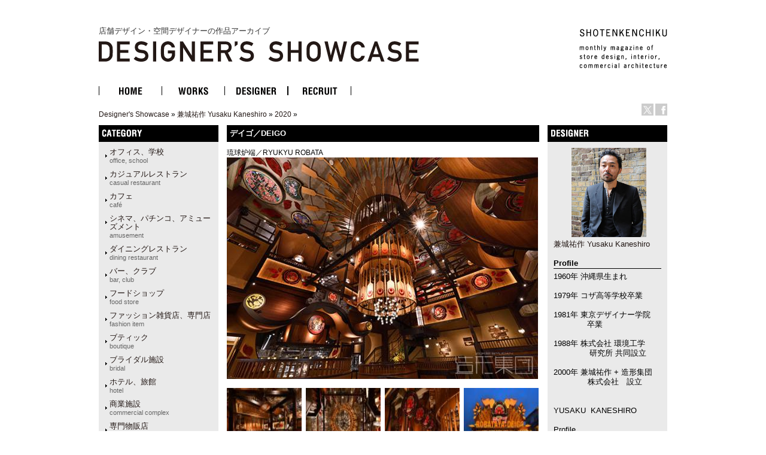

--- FILE ---
content_type: text/html
request_url: http://ds.shotenkenchiku.com/product_info.php/products_id/24813?osCsid=7811dc68f609d0b206e69c0fe2836e1b
body_size: 27953
content:
<!doctype html public "-//W3C//DTD HTML 4.01 Transitional//EN">
<html dir="LTR" lang="ja">
<head>

<!-- Google Tag Manager -->
<script>(function(w,d,s,l,i){w[l]=w[l]||[];w[l].push({'gtm.start':
new Date().getTime(),event:'gtm.js'});var f=d.getElementsByTagName(s)[0],
j=d.createElement(s),dl=l!='dataLayer'?'&l='+l:'';j.async=true;j.src=
'https://www.googletagmanager.com/gtm.js?id='+i+dl;f.parentNode.insertBefore(j,f);
})(window,document,'script','dataLayer','GTM-KN548TPQ');</script>
<!-- End Google Tag Manager -->

<!-- tmp -->
<meta http-equiv="Content-Type" content="text/html; charset=EUC-JP">
<title>店舗デザインの作品アーガイブ / デザイナーズショーケース -   デイゴ／DEIGO</title>
<META NAME="Description" Content="デザイナーズ・ショーケースは、商店建築社が運営しているサイトで、飲食店の内装や店舗空間をデザインする日本の店舗デザイナーと空間デザイン、店舗デザインを紹介しています。">
<META NAME="Keywords" CONTENT="店舗デザイン,事例,デザイナー,内装,飲食店デザイン">
<meta name="verify-v1" content="D4fylNdpkhqjYeZgbHFce7nxp14Q1Cqjd0Q4D5eGXoE=" >
<link rel="SHORTCUT ICON" href="http://ds.shotenkenchiku.com/favicon.ico" />
<base href="http://ds.shotenkenchiku.com/">
<link rel="stylesheet" type="text/css" href="templates/default/stylesheet.css">
<script src="./templates/default/functions.js" type="text/javascript" language="javascript"></script>
<script src="./templates/default/heightLine.js" type="text/javascript" language="javascript"></script>
<script type="text/javascript" src="/templates/default/smartRollover.js"></script>

<!-- open window //-->
<script type="text/javascript"><!--
var preloadFlag = true;
function MM_openBrWindow(theURL,winName,features) { //v2.0
  win=window.open(theURL,winName,features);
  win.moveTo(0,0);
}
// --></script>
<!-- open window eof //-->

<script language="javascript"><!--
function popupWindow(url) {
win=  window.open(url,'popupWindow','toolbar=no,location=no,directories=no,status=no,menubar=no,scrollbars=no,resizable=yes,copyhistory=no,width=100,height=100,screenX=150,screenY=150,top=150,left=150')
win.moveTo(0,0);

}

var prime_win;

function popupWindow2(url) {

if(prime_win){
if(!prime_win.closed){
prime_win.location.href=url;
prime_win.focus();
}else{
prime_win=  window.open(url,'popupWindow','toolbar=no,location=no,directories=no,status=no,menubar=no,scrollbars=yes,resizable=yes,copyhistory=no,width=800,height=531,screenX=150,screenY=150,top=150,left=150')

}
}else{
prime_win=  window.open(url,'popupWindow','toolbar=no,location=no,directories=no,status=no,menubar=no,scrollbars=yes,resizable=yes,copyhistory=no,width=800,height=531,screenX=150,screenY=150,top=150,left=150')
}
prime_win.moveTo(0,0);
}
//--></script>
<!--
<script type="text/javascript">
var GB_ROOT_DIR = "http://ds.shotenkenchiku.com/templates/default/greybox/";
</script>
<script src="./templates/default/greybox/AJS.js" type="text/javascript" language="javascript"></script>
<script src="./templates/default/greybox/AJS_fx.js" type="text/javascript" language="javascript"></script>
<script src="./templates/default/greybox/gb_scripts.js" type="text/javascript" language="javascript"></script>
<link href="./templates/default/greybox/gb_styles.css" rel="stylesheet" type="text/css" />
-->
<script src="https://ajax.googleapis.com/ajax/libs/jquery/2.1.4/jquery.min.js"></script>
<link rel="stylesheet" type="text/css" href="./templates/default/lightbox2/lightbox.css" />
</head>

<body>
<!-- Google Tag Manager (noscript) -->
<noscript><iframe src="https://www.googletagmanager.com/ns.html?id=GTM-KN548TPQ"
height="0" width="0" style="display:none;visibility:hidden"></iframe></noscript>
<!-- End Google Tag Manager (noscript) -->
<div id="ie">
<div id="HTML">
<div id="Header"><!-- header //-->
<div id="header_img"><h1 class="logo-title"><a href="/default.php">店舗デザイン・空間デザイナーの作品アーカイブ<br><img src="/templates/default/images/DS_logo.gif" alt="店舗デザイン・空間デザイナーの作品アーカイブ　デザイナーズ・ショーケース"></a></h1>
<div id="sk_text"><a href="http://www.shotenkenchiku.com/" target="_blank"><img src="/templates/default/images/sk_text.gif" alt="SHOTENKENCHIKU"></a></div>
<div id="icon_bt" class="clearfix">
     	<li><a href="http://x.com/shotenkenchiku" target="_blank"><img src="/templates/default/images/icon_x.gif" width="20" height="20" alt="Twitter" /></a></li>
     	<li><a href="http://www.facebook.com/shotenkenchiku" target="_blank"><img src="/templates/default/images/icon_face.gif" width="20" height="20" alt="Facebook" /></a></li>
</div>
<div class="errorBox">
</div>
<!-- search & store //-->
</div><!-- header_img_eof //-->
<ul id="mainMenu" class="clearfix">
	<li><a href="http://ds.shotenkenchiku.com/default.php"><img src="/templates/default/images/bt_home_off.gif" alt="HOME"></a></li>
	<li><a href="http://ds.shotenkenchiku.com/products_new.php"><img src="/templates/default/images/bt_works_off.gif" alt="WORKS"></a></li>
	<li><a href="http://ds.shotenkenchiku.com/designers.php"><img src="/templates/default/images/bt_designer_off.gif" alt="DESIGNER"></a></li>
	<li><a href="http://www.id-job.jpn.com/" target="_blank"><img src="/templates/default/images/bt_recruit_off.gif" alt="RECRUIT"></a></li>
</ul>
<div id="bread"><a href="http://ds.shotenkenchiku.com" class="headerNavigation">Designer's Showcase</a> &raquo; <a href="http://ds.shotenkenchiku.com/default.php/cPath/134?osCsid=7811dc68f609d0b206e69c0fe2836e1b" class="headerNavigation">兼城祐作 Yusaku Kaneshiro</a> &raquo; <a href="http://ds.shotenkenchiku.com/default.php/cPath/134_1113?osCsid=7811dc68f609d0b206e69c0fe2836e1b" class="headerNavigation">2020</a> &raquo; <a href="http://ds.shotenkenchiku.com/product_info.php/cPath/134_1113/products_id/24813?osCsid=7811dc68f609d0b206e69c0fe2836e1b" class="headerNavigation"></a></div>
</div><!-- header_eof //-->
<div id="center" class="heightLine">
<div id="center_left" class="heightLine">
<div id="contents" class="heightLine">
<div  class="main_contents">
<!-- body_text //-->
<h3>デイゴ／DEIGO</h3>
<span class="katagaki">琉球炉端／RYUKYU ROBATA</span> 
  
<!-- <form name="cart_quantity" action="http://ds.shotenkenchiku.com/product_info.php/products_id/24813/action/add_product?osCsid=7811dc68f609d0b206e69c0fe2836e1b" method="post"> //-->
  
  
 <a href="images/bstore_134_24813_019.jpg" rel="gb_imageset[デイゴ／DEIGO]" data-title=" デイゴ／DEIGO" data-lightbox="photo"><img src="images/nstore_134_24813_019.jpg" /></a>        
  <div class="contents_car_content">
  

<div class="contents_car_content_img"><a href="images/bstore_134_24813_10_062.jpg" rel="gb_imageset[デイゴ／DEIGO]" data-title=" デイゴ／DEIGO" data-lightbox="photo"><img src="images/sstore_134_24813_10_062.jpg" /></a></div><div class="contents_car_content_img"><a href="images/bstore_134_24813_11_064.jpg" rel="gb_imageset[デイゴ／DEIGO]" data-title=" デイゴ／DEIGO" data-lightbox="photo"><img src="images/sstore_134_24813_11_064.jpg" /></a></div><div class="contents_car_content_img"><a href="images/bstore_134_24813_12_068.jpg" rel="gb_imageset[デイゴ／DEIGO]" data-title=" デイゴ／DEIGO" data-lightbox="photo"><img src="images/sstore_134_24813_12_068.jpg" /></a></div><div class="contents_car_content_img"><a href="images/bstore_134_24813_1_002.jpg" rel="gb_imageset[デイゴ／DEIGO]" data-title=" デイゴ／DEIGO" data-lightbox="photo"><img src="images/sstore_134_24813_1_002.jpg" /></a></div><br class="c-both">
<div class="contents_car_content_img"><a href="images/bstore_134_24813_2_012.jpg" rel="gb_imageset[デイゴ／DEIGO]" data-title=" デイゴ／DEIGO" data-lightbox="photo"><img src="images/sstore_134_24813_2_012.jpg" /></a></div><div class="contents_car_content_img"><a href="images/bstore_134_24813_3_025.jpg" rel="gb_imageset[デイゴ／DEIGO]" data-title=" デイゴ／DEIGO" data-lightbox="photo"><img src="images/sstore_134_24813_3_025.jpg" /></a></div><div class="contents_car_content_img"><a href="images/bstore_134_24813_4_026.jpg" rel="gb_imageset[デイゴ／DEIGO]" data-title=" デイゴ／DEIGO" data-lightbox="photo"><img src="images/sstore_134_24813_4_026.jpg" /></a></div><div class="contents_car_content_img"><a href="images/bstore_134_24813_5_029.jpg" rel="gb_imageset[デイゴ／DEIGO]" data-title=" デイゴ／DEIGO" data-lightbox="photo"><img src="images/sstore_134_24813_5_029.jpg" /></a></div><br class="c-both">
<div class="contents_car_content_img"><a href="images/bstore_134_24813_6_032.jpg" rel="gb_imageset[デイゴ／DEIGO]" data-title=" デイゴ／DEIGO" data-lightbox="photo"><img src="images/sstore_134_24813_6_032.jpg" /></a></div><div class="contents_car_content_img"><a href="images/bstore_134_24813_7_046.jpg" rel="gb_imageset[デイゴ／DEIGO]" data-title=" デイゴ／DEIGO" data-lightbox="photo"><img src="images/sstore_134_24813_7_046.jpg" /></a></div><div class="contents_car_content_img"><a href="images/bstore_134_24813_8_050.jpg" rel="gb_imageset[デイゴ／DEIGO]" data-title=" デイゴ／DEIGO" data-lightbox="photo"><img src="images/sstore_134_24813_8_050.jpg" /></a></div><div class="contents_car_content_img"><a href="images/bstore_134_24813_9_054.jpg" rel="gb_imageset[デイゴ／DEIGO]" data-title=" デイゴ／DEIGO" data-lightbox="photo"><img src="images/sstore_134_24813_9_054.jpg" /></a></div><br class="c-both">
<div class="contents_car_content_img"></div>






<br class="c-both">
 </div>

<div class="contents_words">   

<!-- button -->
<div id="button-box" class="clearfix">
	<div class="fb-button">
	<div id="fb-root"></div><script src="http://connect.facebook.net/ja_JP/all.js#xfbml=1"></script><fb:like href="" send="false" layout="button_count" width="" show_faces="false" font=""></fb:like>
</div>

<div class="tw-button">
	<a href="http://twitter.com/share" class="twitter-share-button" data-count="horizontal" data-lang="ja">ツイート</a><script type="text/javascript" src="http://platform.twitter.com/widgets.js"></script>
	</div>
</div>
<!-- button -->


                
category:<a href="http://ds.shotenkenchiku.com/default.php?manufacturers_id=63">カジュアルレストラン<br><span class="catS">casual restaurant</span></a>
                 
             <a href="http://ds.shotenkenchiku.com/default.php?manufacturers_id=31">　ダイニングレストラン<br><span class="catS">dining restaurant</span></a>
                               
            <a href="http://ds.shotenkenchiku.com/default.php?manufacturers_id=57">　フードショップ<br><span class="catS">food store</span></a>
                                                                  
               
<br>photo:石橋マサヒロ<br>
   

<p style="margin: 0px; font-stretch: normal; font-size: 13px; line-height: normal; font-family: " helvetica="">「デイゴ」データ</p>
<p style="margin: 0px; font-stretch: normal; font-size: 13px; line-height: normal; font-family: " helvetica="">設計／兼城祐作＋造形集団　兼城祐作　佐藤弘美</p>
<p style="margin: 0px; font-stretch: normal; font-size: 13px; line-height: normal; font-family: " helvetica="">床面積／213㎡</p>
<p style="margin: 0px; font-stretch: normal; font-size: 13px; line-height: normal; font-family: " hiragino="">施工年／<span style="font-stretch: normal; line-height: normal; font-family: " helvetica="">2020</span>年</p>
<br>
 
     &nbsp;
           
              
       
      
      
       
 
</div>

  
</div>
<br class="c-both">
</div><!--end contens //-->
<div id="column_left" class="heightLine"><!-- left_navigation //-->
<div class="sidebar">
<!-- categories //-->


<div class="left_keyword">
<h2>CATEGORY</h2>
<div class="box_contents">
<!-- <form name="manufacturers" action="http://ds.shotenkenchiku.com/default.php" method="get">
    <li><a href="http://ds.shotenkenchiku.com/default.php/manufacturers_id/51?osCsid=7811dc68f609d0b206e69c0fe2836e1b">オフィス、学校<br><span class=catS>office, school</span></a><br></li><li><a href="http://ds.shotenkenchiku.com/default.php/manufacturers_id/63?osCsid=7811dc68f609d0b206e69c0fe2836e1b">カジュアルレストラン<br><span class="catS">casual restaurant</span></a><br></li><li><a href="http://ds.shotenkenchiku.com/default.php/manufacturers_id/64?osCsid=7811dc68f609d0b206e69c0fe2836e1b">カフェ<br><span class="catS">café</span></a><br></li><li><a href="http://ds.shotenkenchiku.com/default.php/manufacturers_id/54?osCsid=7811dc68f609d0b206e69c0fe2836e1b">シネマ、パチンコ、アミューズメント<br><span class="catS">amusement</span></a><br></li><li><a href="http://ds.shotenkenchiku.com/default.php/manufacturers_id/31?osCsid=7811dc68f609d0b206e69c0fe2836e1b">ダイニングレストラン<br><span class="catS">dining restaurant</span></a><br></li><li><a href="http://ds.shotenkenchiku.com/default.php/manufacturers_id/26?osCsid=7811dc68f609d0b206e69c0fe2836e1b">バー、クラブ<br><span class="catS">bar, club</span></a><br></li><li><a href="http://ds.shotenkenchiku.com/default.php/manufacturers_id/57?osCsid=7811dc68f609d0b206e69c0fe2836e1b">フードショップ<br><span class="catS">food store</span></a><br></li><li><a href="http://ds.shotenkenchiku.com/default.php/manufacturers_id/59?osCsid=7811dc68f609d0b206e69c0fe2836e1b">ファッション雑貨店、専門店<br><span class="catS">fashion item</span></a><br></li><li><a href="http://ds.shotenkenchiku.com/default.php/manufacturers_id/32?osCsid=7811dc68f609d0b206e69c0fe2836e1b">ブティック<br><span class="catS">boutique</span></a><br></li><li><a href="http://ds.shotenkenchiku.com/default.php/manufacturers_id/53?osCsid=7811dc68f609d0b206e69c0fe2836e1b">ブライダル施設<br><span class="catS">bridal</span></a><br></li><li><a href="http://ds.shotenkenchiku.com/default.php/manufacturers_id/34?osCsid=7811dc68f609d0b206e69c0fe2836e1b">ホテル、旅館<br><span class="catS">hotel</span></a><br></li><li><a href="http://ds.shotenkenchiku.com/default.php/manufacturers_id/55?osCsid=7811dc68f609d0b206e69c0fe2836e1b">商業施設<br><span class="catS">commercial complex</span></a><br></li><li><a href="http://ds.shotenkenchiku.com/default.php/manufacturers_id/58?osCsid=7811dc68f609d0b206e69c0fe2836e1b">専門物販店<br><span class="catS">specialty store</span></a><br></li><li><a href="http://ds.shotenkenchiku.com/default.php/manufacturers_id/52?osCsid=7811dc68f609d0b206e69c0fe2836e1b">病院、クリニック<br><span class="catS">hospital, clinic</span></a><br></li><li><a href="http://ds.shotenkenchiku.com/default.php/manufacturers_id/56?osCsid=7811dc68f609d0b206e69c0fe2836e1b">理美容、エステ・スパ、リラクセーション<br><span class="catS">hair salon</span></a><br></li><li><a href="http://ds.shotenkenchiku.com/default.php/manufacturers_id/61?osCsid=7811dc68f609d0b206e69c0fe2836e1b">和食店<br /><span class="catS">japanese dining</span></a><br></li><li><a href="http://ds.shotenkenchiku.com/default.php/manufacturers_id/38?osCsid=7811dc68f609d0b206e69c0fe2836e1b">その他（ショールーム、ギャラリー、ミュージアム、プロダクト）<br><span class="catS">etc</span></a><br></li>
        </form>
 //-->

    <ul id="box_contents_left">
 <li><a href="http://ds.shotenkenchiku.com/default.php/manufacturers_id/51?osCsid=7811dc68f609d0b206e69c0fe2836e1b">オフィス、学校<br><span class=catS>office, school</span></a><br></li><li><a href="http://ds.shotenkenchiku.com/default.php/manufacturers_id/63?osCsid=7811dc68f609d0b206e69c0fe2836e1b">カジュアルレストラン<br><span class="catS">casual restaurant</span></a><br></li><li><a href="http://ds.shotenkenchiku.com/default.php/manufacturers_id/64?osCsid=7811dc68f609d0b206e69c0fe2836e1b">カフェ<br><span class="catS">café</span></a><br></li><li><a href="http://ds.shotenkenchiku.com/default.php/manufacturers_id/54?osCsid=7811dc68f609d0b206e69c0fe2836e1b">シネマ、パチンコ、アミューズメント<br><span class="catS">amusement</span></a><br></li><li><a href="http://ds.shotenkenchiku.com/default.php/manufacturers_id/31?osCsid=7811dc68f609d0b206e69c0fe2836e1b">ダイニングレストラン<br><span class="catS">dining restaurant</span></a><br></li><li><a href="http://ds.shotenkenchiku.com/default.php/manufacturers_id/26?osCsid=7811dc68f609d0b206e69c0fe2836e1b">バー、クラブ<br><span class="catS">bar, club</span></a><br></li><li><a href="http://ds.shotenkenchiku.com/default.php/manufacturers_id/57?osCsid=7811dc68f609d0b206e69c0fe2836e1b">フードショップ<br><span class="catS">food store</span></a><br></li><li><a href="http://ds.shotenkenchiku.com/default.php/manufacturers_id/59?osCsid=7811dc68f609d0b206e69c0fe2836e1b">ファッション雑貨店、専門店<br><span class="catS">fashion item</span></a><br></li><li><a href="http://ds.shotenkenchiku.com/default.php/manufacturers_id/32?osCsid=7811dc68f609d0b206e69c0fe2836e1b">ブティック<br><span class="catS">boutique</span></a><br></li><li><a href="http://ds.shotenkenchiku.com/default.php/manufacturers_id/53?osCsid=7811dc68f609d0b206e69c0fe2836e1b">ブライダル施設<br><span class="catS">bridal</span></a><br></li><li><a href="http://ds.shotenkenchiku.com/default.php/manufacturers_id/34?osCsid=7811dc68f609d0b206e69c0fe2836e1b">ホテル、旅館<br><span class="catS">hotel</span></a><br></li><li><a href="http://ds.shotenkenchiku.com/default.php/manufacturers_id/55?osCsid=7811dc68f609d0b206e69c0fe2836e1b">商業施設<br><span class="catS">commercial complex</span></a><br></li><li><a href="http://ds.shotenkenchiku.com/default.php/manufacturers_id/58?osCsid=7811dc68f609d0b206e69c0fe2836e1b">専門物販店<br><span class="catS">specialty store</span></a><br></li><li><a href="http://ds.shotenkenchiku.com/default.php/manufacturers_id/52?osCsid=7811dc68f609d0b206e69c0fe2836e1b">病院、クリニック<br><span class="catS">hospital, clinic</span></a><br></li><li><a href="http://ds.shotenkenchiku.com/default.php/manufacturers_id/56?osCsid=7811dc68f609d0b206e69c0fe2836e1b">理美容、エステ・スパ、リラクセーション<br><span class="catS">hair salon</span></a><br></li><li><a href="http://ds.shotenkenchiku.com/default.php/manufacturers_id/61?osCsid=7811dc68f609d0b206e69c0fe2836e1b">和食店<br /><span class="catS">japanese dining</span></a><br></li><li><a href="http://ds.shotenkenchiku.com/default.php/manufacturers_id/38?osCsid=7811dc68f609d0b206e69c0fe2836e1b">その他（ショールーム、ギャラリー、ミュージアム、プロダクト）<br><span class="catS">etc</span></a><br></li>
</ul>
</div>
</div>






<!-- search //-->
<!--
<h2></h2>
<div class="ca_contents">
        <form name="quick_find" action="" method="get"></form></div>    
 //-->
<!-- search_eof //-->



<!-- whats_new //-->
<div class="left_recom">
<h2>おすすめの作品</h2>
<div class="box_contents">
<a href="http://ds.shotenkenchiku.com/products_new.php?osCsid=7811dc68f609d0b206e69c0fe2836e1b">
<!--<img src="templates/default/images/infobox/arrow_right.gif" border="0" alt="全作品表示" title=" 全作品表示 " width="12" height="10"></a><img src="templates/default/images/pixel_trans.gif" border="0" alt="" width="11" height="14">-->
  <a href="http://ds.shotenkenchiku.com/product_info.php/products_id/25143?osCsid=7811dc68f609d0b206e69c0fe2836e1b"><img src="images/sstore_134_25143_01.jpg" border="0" alt="USA／ユーエスエー" title=" USA／ユーエスエー " width="120" height="81"></a><br><a href="http://ds.shotenkenchiku.com/product_info.php/products_id/25143?osCsid=7811dc68f609d0b206e69c0fe2836e1b">USA／ユーエスエー</a><br>
</div> 
</div>
<!-- whats_new_eof //-->


<!-- information //-->
<div class="left_info">
<h2>INFORMATION</h2>
<div class="box_contents">
<!--    <a href="http://ds.shotenkenchiku.com/help.php?osCsid=7811dc68f609d0b206e69c0fe2836e1b">ご予約方法</a><br> //-->

  
<!--        <a href="http://ds.shotenkenchiku.com/privacy.php?osCsid=7811dc68f609d0b206e69c0fe2836e1b">個人情報保護方針</a><br> //-->
<!--        <a href="http://ds.shotenkenchiku.com/conditions.php?osCsid=7811dc68f609d0b206e69c0fe2836e1b">利用規約</a><hr size=1> //-->
     <a href="http://ds.shotenkenchiku.com/html.php/topic_id/25">DESIGNER’S SHOWCASEについて</a><br>
 </div>   
 </div>        
<!-- information_eof //-->
<!-- subscribers //-->
<!-- <h2>メールマガジン</h2> //-->
<!-- <div class="box_contents"> //-->
<!-- <a href="http://ds.shotenkenchiku.com/newsletters.php?osCsid=7811dc68f609d0b206e69c0fe2836e1b">メルマガの購読・解除</a> //-->
  
<!--   <//-->
<!--   </div> <//-->
<!-- subscribers_eof //-->

</div>    
</div><!-- left_navigation_eof //-->
<br class="c-both">
</div><!--  center_left eof//-->
<div id="column_right" class="heightLine"><!-- right_navigation //-->
<div class="sidebar">
<div class="right_list">

<!-- /designers list -->


<!-- company list -->
<!-- /company list -->


  <div id="sp">
<!-- specials //-->
<h2>BOX_HEADING_DESIGNER</h2>
<div class="box_contents">
<a href="http://ds.shotenkenchiku.com/default.php/cPath/134"><img class="de_photo" src="images/kaneshiro_s.jpg" border="0"></a><br><a href="http://ds.shotenkenchiku.com/default.php/cPath/134">兼城祐作 Yusaku Kaneshiro</a><br><br>
<h4>Profile</h4>1960年 沖縄県生まれ<br />
<br />
1979年 コザ高等学校卒業<br />
<br />
1981年 東京デザイナー学院<br />
&nbsp;&nbsp; &nbsp; &nbsp; &nbsp; &nbsp; &nbsp; &nbsp;卒業<br />
<br />
1988年 株式会社 環境工学<br />
&nbsp;&nbsp; &nbsp; &nbsp; &nbsp; &nbsp; &nbsp; &nbsp; 研究所 共同設立<br />
<br />
2000年 兼城祐作 + 造形集団<br />
&nbsp;&nbsp; &nbsp; &nbsp; &nbsp; &nbsp; 　株式会社　設立<br />
<br />
<br />
YUSAKU &nbsp;KANESHIRO<br />
<br />
Profile<br />
<br />
1960 &nbsp;Born in Okinawa.<br />
<br />
1979 &nbsp;Graduate from <br />
&nbsp;&nbsp; &nbsp; &nbsp; &nbsp; &nbsp; &nbsp; Okinawa&nbsp;prefectural<br />
&nbsp;&nbsp; &nbsp; &nbsp; &nbsp; &nbsp; &nbsp; &nbsp; &nbsp; &nbsp;Koza high school.<br />
<br />
1981 &nbsp;Graduate from <br />
&nbsp;&nbsp; &nbsp; &nbsp; &nbsp; &nbsp; TOKYO DESIGNER <br />
&nbsp;&nbsp; &nbsp; &nbsp; &nbsp; &nbsp; &nbsp; &nbsp; &nbsp; &nbsp; GAKUIN college.<br />
<br />
1988 &nbsp;Joint established <br />
&nbsp;&nbsp; &nbsp; &nbsp; &nbsp; &nbsp; &nbsp;PLANNING AND <br />
&nbsp;&nbsp; &nbsp; &nbsp; &nbsp; &nbsp; &nbsp;ANALYSIS &nbsp;<br />
&nbsp;&nbsp; &nbsp; &nbsp; &nbsp; &nbsp; &nbsp;FOR ENVIRONMENT.<br />
<br />
2000 &nbsp;Established <br />
&nbsp;&nbsp; &nbsp; &nbsp; &nbsp; &nbsp; YUSAKU KANESHIRO<br />
&nbsp;&nbsp; &nbsp; &nbsp; &nbsp;+ZOKEI-SYUDAN Co,Ltd.<br><br><h4>Company</h4><a href="http://www.zokei-syudan.co.jp" target="_blank">兼城祐作+造形集団株式会社</a><br><a href="http://www.zokei-syudan.co.jp" target="_blank">http://www.zokei-syudan.co.jp</a><br><br><h4>Info</h4><div style="background-color: rgb(255, 255, 255); padding-top: 5px; padding-right: 5px; padding-bottom: 5px; padding-left: 5px; margin-top: 0px; margin-right: 0px; margin-bottom: 0px; margin-left: 0px; font-family: Arial, Verdana, sans-serif; font-size: 12px; ">
<div style="background-color: rgb(255, 255, 255); padding-top: 5px; padding-right: 5px; padding-bottom: 5px; padding-left: 5px; margin-top: 0px; margin-right: 0px; margin-bottom: 0px; margin-left: 0px; font-family: Arial, Verdana, sans-serif; font-size: 12px; ">&nbsp;&nbsp; &nbsp; &nbsp; &nbsp; 商店建築社増刊<br />
&nbsp;&nbsp; &nbsp; &nbsp; &nbsp; &nbsp; DESIGNER'S&nbsp;<br />
&nbsp;&nbsp; &nbsp; &nbsp; SHOWCASE Vol.5<br />
<span style="font-size: larger; "><span style="color: rgb(0, 0, 255); "><a href="http://www.shotenkenchiku.com/products/detail.php?product_id=99" target="" title=""><u><span style="color: rgb(0, 255, 255); ">『Yusaku Kaneshiro』</span></u></a></span></span><br />
<span style="color: rgb(255, 0, 0); "><font size="2"><strong>&nbsp;&nbsp; &nbsp; &nbsp; &nbsp;絶賛発売中！！<br />
<br />
<br type="_moz" />
</strong></font></span></div>
</div><br>







</div><!-- specials_div_eof //-->
</div>
          
<!-- specials_eof //-->



 <!-- shopping_cart_eof //-->
 
  



<br><br>
<div class="right_mail">
<h2>Contact</h2>
<div class="right_mailT">
<a href="mailto:zokei@dream.ocn.ne.jp">兼城祐作 Yusaku Kaneshiroへのお問い合わせ・お見積もりはこちら</a>
</div>
</div>
<br><br>


<div class="right_ma">
<!-- manufacturer_info //-->
<h2>ジャンル情報</h2>
<div class="box_contents">
<a href="http://ds.shotenkenchiku.com/default.php/manufacturers_id/63?osCsid=7811dc68f609d0b206e69c0fe2836e1b">このジャンルの他の作品</a><br>
</div>
<!-- manufacturer_info_eof //-->
</div>



<!-- notifications //-->
<!--          <tr> -->
<!--             <td> -->
<!-- <table border="0" width="100%" cellspacing="0" cellpadding="0"> -->
<!--  <tr> -->
<!--    <td height="14" class="infoBoxHeading"><img src="templates/default/images/infobox/corner_right_left.gif" border="0" alt="" width="11" height="14"></td> -->
<!--    <td width="100%" height="14" class="infoBoxHeading">E-Mailでお知らせ</td> -->
<!--     <td height="14" class="infoBoxHeading" nowrap><a href="http://ds.shotenkenchiku.com/product_notifications.php?osCsid=7811dc68f609d0b206e69c0fe2836e1b"><img src="templates/default/images/infobox/arrow_right.gif" border="0" alt="全作品表示" title=" 全作品表示 " width="12" height="10"></a><img src="templates/default/images/pixel_trans.gif" border="0" alt="" width="11" height="14"></td> -->
<!--  </tr> -->
<!-- </table> -->
<!-- <table border="0" width="100%" cellspacing="0" cellpadding="1" class="infoBox"> -->
<!--   <tr> -->
<!--    <td><table border="0" width="100%" cellspacing="0" cellpadding="3" class="infoBoxContents"> -->
<!--  <tr> -->
<!--    <td><img src="templates/default/images/pixel_trans.gif" border="0" alt="" width="100%" height="1"></td> -->
<!--  </tr> -->
<!--  <tr> -->
<!--    <td class="boxText"><table border="0" cellspacing="0" cellpadding="2"><tr><td class="boxText"><a href="http://ds.shotenkenchiku.com/product_info.php/products_id/24813/action/notify?osCsid=7811dc68f609d0b206e69c0fe2836e1b"><img src="templates/default/images/box_products_notifications.gif" border="0" alt="お知らせの設定" title=" お知らせの設定 " width="50" height="50"></a></td><td class="boxText"><a href="http://ds.shotenkenchiku.com/product_info.php/products_id/24813/action/notify?osCsid=7811dc68f609d0b206e69c0fe2836e1b"><b>デイゴ／DEIGO</b>の最新情報を知らせて!</a></td></tr></table></td> -->
<!--  </tr> -->
<!--  <tr> -->
<!--    <td><img src="templates/default/images/pixel_trans.gif" border="0" alt="" width="100%" height="1"></td> -->
<!--  </tr> -->
<!-- </table> -->
<!-- </td> -->
<!--  </tr> -->
<!-- </table> -->
<!--            </td> -->
<!--          </tr> -->
<!-- notifications_eof //-->






 
<!--
reviews 
<div class="right_review">
<h2>レビュー</h2>
<div class="box_contents">
<a href="http://ds.shotenkenchiku.com/product_reviews_write.php/products_id/24813?osCsid=7811dc68f609d0b206e69c0fe2836e1b"><img src="templates/default/images/box_write_review.gif" border="0" alt="レビューを書く" title=" レビューを書く " width="50" height="48"></a><a href="http://ds.shotenkenchiku.com/product_reviews_write.php/products_id/24813?osCsid=7811dc68f609d0b206e69c0fe2836e1b">このメニューについてのレビューを書きませんか?
<!-- reviews_eof 
</div>
</div>
//-->












</div>
</div><!-- right_navigation_eof //-->
<br class="c-both">
</div><!-- center eof//-->

<!-- footer //-->
<div id="footer" class="clearfix">
<!--2026年2月 1日 日曜日&nbsp;&nbsp;
94373201 アクセス (2017年2月11日 土曜日 より)&nbsp;&nbsp;
<br>
-->
<div id="privacy">
<p><a href="http://ds.shotenkenchiku.com/html.php/topic_id/28">運営会社</a> ｜ <a href="http://www.shotenkenchiku.com/contact/">お問い合わせ</a> ｜ <a href="http://ds.shotenkenchiku.com/rss.php">新着RSS</a> ｜ <a href="http://ds.shotenkenchiku.com/site_map.php">サイトマップ</a> ｜ <a href="http://ds.shotenkenchiku.com/html.php/topic_id/26">個人情報保護方針</a> ｜ <a href="http://ds.shotenkenchiku.com/html.php/topic_id/27">利用規約</a></p>
</div>
<div id="copyright-img">
 <a href="http://www.shotenkenchiku.com/" target="_blank"><img src="http://ds.shotenkenchiku.com/templates/default/images/footer_logo.gif" alt="株式会社　商店建築社"></a>
</div>
<div id="copyright">
 <p>COPYRIGHT 2017<br>SHOTENKENCHIKU-SHA Publishing co.,ltd.</p>
</div>
<br><br>
</div><!-- footer_eof //-->

</div><!-- HTML_eof //-->
</div><!-- ie_eof //-->
<script src="./templates/default/lightbox2/lightbox.min.js" type="text/javascript"></script>
</body>
</html>